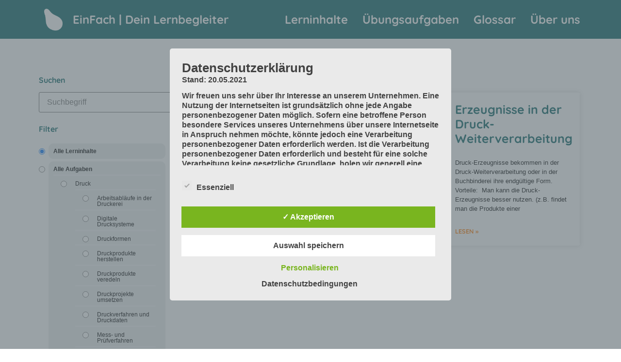

--- FILE ---
content_type: text/css
request_url: https://einfach.zfamedien.de/wp-content/uploads/elementor/css/post-249.css?ver=1652881274
body_size: 9165
content:
.elementor-249 .elementor-element.elementor-element-6c7229ef > .elementor-container{min-height:80px;}.elementor-249 .elementor-element.elementor-element-6c7229ef:not(.elementor-motion-effects-element-type-background), .elementor-249 .elementor-element.elementor-element-6c7229ef > .elementor-motion-effects-container > .elementor-motion-effects-layer{background-color:#005F60;}.elementor-249 .elementor-element.elementor-element-6c7229ef{border-style:solid;border-width:0px 0px 0px 0px;border-color:#E7E7E7;transition:background 0.3s, border 0.3s, border-radius 0.3s, box-shadow 0.3s;margin-top:0px;margin-bottom:0px;padding:0% 0% 0% 0%;z-index:9999;}.elementor-249 .elementor-element.elementor-element-6c7229ef > .elementor-background-overlay{transition:background 0.3s, border-radius 0.3s, opacity 0.3s;}.elementor-bc-flex-widget .elementor-249 .elementor-element.elementor-element-d9a61fe.elementor-column .elementor-widget-wrap{align-items:center;}.elementor-249 .elementor-element.elementor-element-d9a61fe.elementor-column.elementor-element[data-element_type="column"] > .elementor-widget-wrap.elementor-element-populated{align-content:center;align-items:center;}.elementor-249 .elementor-element.elementor-element-d9a61fe > .elementor-element-populated{padding:0px 0px 0px 0px;}.elementor-249 .elementor-element.elementor-element-745b0855{text-align:left;}.elementor-249 .elementor-element.elementor-element-745b0855 img{width:100%;height:45px;object-fit:contain;}.elementor-bc-flex-widget .elementor-249 .elementor-element.elementor-element-159fbda.elementor-column .elementor-widget-wrap{align-items:center;}.elementor-249 .elementor-element.elementor-element-159fbda.elementor-column.elementor-element[data-element_type="column"] > .elementor-widget-wrap.elementor-element-populated{align-content:center;align-items:center;}.elementor-249 .elementor-element.elementor-element-159fbda > .elementor-element-populated{margin:0px 0px 0px 0px;--e-column-margin-right:0px;--e-column-margin-left:0px;padding:0px 0px 0px 0px;}.elementor-249 .elementor-element.elementor-element-7369627{text-align:left;}.elementor-249 .elementor-element.elementor-element-7369627 .elementor-heading-title{color:var( --e-global-color-6461e7d );font-family:"Quicksand", Sans-serif;font-size:1.5em;font-weight:900;}.elementor-249 .elementor-element.elementor-element-7369627 > .elementor-widget-container{margin:0px 0px 0px 0px;padding:0px 0px 0px 0px;}.elementor-bc-flex-widget .elementor-249 .elementor-element.elementor-element-6b6bdd17.elementor-column .elementor-widget-wrap{align-items:center;}.elementor-249 .elementor-element.elementor-element-6b6bdd17.elementor-column.elementor-element[data-element_type="column"] > .elementor-widget-wrap.elementor-element-populated{align-content:center;align-items:center;}.elementor-249 .elementor-element.elementor-element-6b6bdd17 > .elementor-element-populated{margin:0px 0px 0px 0px;--e-column-margin-right:0px;--e-column-margin-left:0px;padding:0px 0px 0px 0px;}.elementor-249 .elementor-element.elementor-element-1a5a293f .elementor-nav-menu .elementor-item{font-family:"Quicksand", Sans-serif;font-size:1.5em;font-weight:900;}.elementor-249 .elementor-element.elementor-element-1a5a293f .elementor-nav-menu--main .elementor-item{color:#FFFFFF;padding-left:10px;padding-right:10px;}.elementor-249 .elementor-element.elementor-element-1a5a293f .elementor-nav-menu--main .elementor-item:hover,
					.elementor-249 .elementor-element.elementor-element-1a5a293f .elementor-nav-menu--main .elementor-item.elementor-item-active,
					.elementor-249 .elementor-element.elementor-element-1a5a293f .elementor-nav-menu--main .elementor-item.highlighted,
					.elementor-249 .elementor-element.elementor-element-1a5a293f .elementor-nav-menu--main .elementor-item:focus{color:var( --e-global-color-accent );}.elementor-249 .elementor-element.elementor-element-1a5a293f .elementor-nav-menu--main .elementor-item.elementor-item-active{color:var( --e-global-color-accent );}body:not(.rtl) .elementor-249 .elementor-element.elementor-element-1a5a293f .elementor-nav-menu--layout-horizontal .elementor-nav-menu > li:not(:last-child){margin-right:10px;}body.rtl .elementor-249 .elementor-element.elementor-element-1a5a293f .elementor-nav-menu--layout-horizontal .elementor-nav-menu > li:not(:last-child){margin-left:10px;}.elementor-249 .elementor-element.elementor-element-1a5a293f .elementor-nav-menu--main:not(.elementor-nav-menu--layout-horizontal) .elementor-nav-menu > li:not(:last-child){margin-bottom:10px;}.elementor-249 .elementor-element.elementor-element-1a5a293f .elementor-nav-menu--dropdown a, .elementor-249 .elementor-element.elementor-element-1a5a293f .elementor-menu-toggle{color:#000000;}.elementor-249 .elementor-element.elementor-element-1a5a293f .elementor-nav-menu--dropdown{background-color:#FFFFFF;}.elementor-249 .elementor-element.elementor-element-1a5a293f .elementor-nav-menu--dropdown a:hover,
					.elementor-249 .elementor-element.elementor-element-1a5a293f .elementor-nav-menu--dropdown a.elementor-item-active,
					.elementor-249 .elementor-element.elementor-element-1a5a293f .elementor-nav-menu--dropdown a.highlighted,
					.elementor-249 .elementor-element.elementor-element-1a5a293f .elementor-menu-toggle:hover{color:#9E9E9E;}.elementor-249 .elementor-element.elementor-element-1a5a293f .elementor-nav-menu--dropdown a:hover,
					.elementor-249 .elementor-element.elementor-element-1a5a293f .elementor-nav-menu--dropdown a.elementor-item-active,
					.elementor-249 .elementor-element.elementor-element-1a5a293f .elementor-nav-menu--dropdown a.highlighted{background-color:#FFFFFF;}.elementor-249 .elementor-element.elementor-element-1a5a293f .elementor-nav-menu--dropdown a.elementor-item-active{color:#9E9E9E;}.elementor-249 .elementor-element.elementor-element-1a5a293f .elementor-nav-menu--dropdown li:not(:last-child){border-style:solid;border-color:#E0E0E0;border-bottom-width:1px;}.elementor-249 .elementor-element.elementor-element-1a5a293f > .elementor-widget-container{margin:0px 0px 0px 0px;padding:0px 0px 0px 0px;}@media(max-width:1024px){.elementor-249 .elementor-element.elementor-element-6c7229ef{border-width:0px 0px 0px 0px;}.elementor-249 .elementor-element.elementor-element-745b0855 img{width:75%;}.elementor-249 .elementor-element.elementor-element-745b0855 > .elementor-widget-container{margin:0px 0px 0px 0px;padding:0px 0px 0px 20px;}.elementor-249 .elementor-element.elementor-element-7369627{text-align:left;}.elementor-249 .elementor-element.elementor-element-7369627 .elementor-heading-title{font-size:1.1em;}.elementor-249 .elementor-element.elementor-element-7369627 > .elementor-widget-container{margin:0px 0px 0px 0px;padding:0px 0px 0px 0px;}.elementor-249 .elementor-element.elementor-element-1a5a293f .elementor-nav-menu .elementor-item{font-size:1.1em;}.elementor-249 .elementor-element.elementor-element-1a5a293f .elementor-nav-menu--main .elementor-item{padding-left:6px;padding-right:6px;}body:not(.rtl) .elementor-249 .elementor-element.elementor-element-1a5a293f .elementor-nav-menu--layout-horizontal .elementor-nav-menu > li:not(:last-child){margin-right:0px;}body.rtl .elementor-249 .elementor-element.elementor-element-1a5a293f .elementor-nav-menu--layout-horizontal .elementor-nav-menu > li:not(:last-child){margin-left:0px;}.elementor-249 .elementor-element.elementor-element-1a5a293f .elementor-nav-menu--main:not(.elementor-nav-menu--layout-horizontal) .elementor-nav-menu > li:not(:last-child){margin-bottom:0px;}.elementor-249 .elementor-element.elementor-element-1a5a293f > .elementor-widget-container{margin:0px 0px 0px 0px;padding:0px 0px 0px 0px;}}@media(max-width:767px){.elementor-249 .elementor-element.elementor-element-6c7229ef > .elementor-container{min-height:60px;}.elementor-249 .elementor-element.elementor-element-6c7229ef{border-width:0px 0px 1px 0px;}.elementor-249 .elementor-element.elementor-element-d9a61fe{width:15%;}.elementor-249 .elementor-element.elementor-element-d9a61fe > .elementor-element-populated{margin:10px 0px 5px 0px;--e-column-margin-right:0px;--e-column-margin-left:0px;}.elementor-249 .elementor-element.elementor-element-745b0855 img{width:60%;height:30px;}.elementor-249 .elementor-element.elementor-element-159fbda{width:85%;}.elementor-249 .elementor-element.elementor-element-159fbda > .elementor-element-populated{margin:10px 0px 5px 0px;--e-column-margin-right:0px;--e-column-margin-left:0px;}.elementor-249 .elementor-element.elementor-element-6b6bdd17{width:35%;}.elementor-249 .elementor-element.elementor-element-1a5a293f .elementor-nav-menu--dropdown a{padding-top:22px;padding-bottom:22px;}}@media(min-width:768px){.elementor-249 .elementor-element.elementor-element-d9a61fe{width:7.015%;}.elementor-249 .elementor-element.elementor-element-159fbda{width:29.666%;}.elementor-249 .elementor-element.elementor-element-6b6bdd17{width:62.983%;}}@media(max-width:1024px) and (min-width:768px){.elementor-249 .elementor-element.elementor-element-d9a61fe{width:8%;}.elementor-249 .elementor-element.elementor-element-159fbda{width:32%;}.elementor-249 .elementor-element.elementor-element-6b6bdd17{width:60%;}}

--- FILE ---
content_type: text/css
request_url: https://einfach.zfamedien.de/wp-content/uploads/elementor/css/post-256.css?ver=1652881274
body_size: 14453
content:
.elementor-256 .elementor-element.elementor-element-1d0382e:not(.elementor-motion-effects-element-type-background), .elementor-256 .elementor-element.elementor-element-1d0382e > .elementor-motion-effects-container > .elementor-motion-effects-layer{background-color:var( --e-global-color-primary );}.elementor-256 .elementor-element.elementor-element-1d0382e{transition:background 0.3s, border 0.3s, border-radius 0.3s, box-shadow 0.3s;margin-top:50px;margin-bottom:0px;padding:0px 0px 15px 0px;z-index:9999;}.elementor-256 .elementor-element.elementor-element-1d0382e > .elementor-background-overlay{transition:background 0.3s, border-radius 0.3s, opacity 0.3s;}.elementor-256 .elementor-element.elementor-element-f20ff8f{column-gap:0px;color:var( --e-global-color-6461e7d );}.elementor-256 .elementor-element.elementor-element-f247da8{columns:1;text-align:right;color:#FFFFFF;text-shadow:0px 0px 10px rgba(0,0,0,0.3);}.elementor-256 .elementor-element.elementor-element-61a3f0d > .elementor-container{max-width:500px;}.elementor-256 .elementor-element.elementor-element-61a3f0d > .elementor-container > .elementor-column > .elementor-widget-wrap{align-content:flex-end;align-items:flex-end;}.elementor-256 .elementor-element.elementor-element-61a3f0d:not(.elementor-motion-effects-element-type-background), .elementor-256 .elementor-element.elementor-element-61a3f0d > .elementor-motion-effects-container > .elementor-motion-effects-layer{background-color:#005F60;}.elementor-256 .elementor-element.elementor-element-61a3f0d{transition:background 0.3s, border 0.3s, border-radius 0.3s, box-shadow 0.3s;}.elementor-256 .elementor-element.elementor-element-61a3f0d > .elementor-background-overlay{transition:background 0.3s, border-radius 0.3s, opacity 0.3s;}.elementor-256 .elementor-element.elementor-element-408bde4 .elementor-icon-wrapper{text-align:center;}.elementor-256 .elementor-element.elementor-element-408bde4.elementor-view-stacked .elementor-icon{background-color:#FFFFFF;}.elementor-256 .elementor-element.elementor-element-408bde4.elementor-view-framed .elementor-icon, .elementor-256 .elementor-element.elementor-element-408bde4.elementor-view-default .elementor-icon{color:#FFFFFF;border-color:#FFFFFF;}.elementor-256 .elementor-element.elementor-element-408bde4.elementor-view-framed .elementor-icon, .elementor-256 .elementor-element.elementor-element-408bde4.elementor-view-default .elementor-icon svg{fill:#FFFFFF;}.elementor-256 .elementor-element.elementor-element-408bde4.elementor-view-stacked .elementor-icon:hover{background-color:#FF7A00;}.elementor-256 .elementor-element.elementor-element-408bde4.elementor-view-framed .elementor-icon:hover, .elementor-256 .elementor-element.elementor-element-408bde4.elementor-view-default .elementor-icon:hover{color:#FF7A00;border-color:#FF7A00;}.elementor-256 .elementor-element.elementor-element-408bde4.elementor-view-framed .elementor-icon:hover, .elementor-256 .elementor-element.elementor-element-408bde4.elementor-view-default .elementor-icon:hover svg{fill:#FF7A00;}.elementor-256 .elementor-element.elementor-element-408bde4 .elementor-icon i, .elementor-256 .elementor-element.elementor-element-408bde4 .elementor-icon svg{transform:rotate(0deg);}.elementor-256 .elementor-element.elementor-element-9b3fa5c .elementor-icon-wrapper{text-align:center;}.elementor-256 .elementor-element.elementor-element-9b3fa5c.elementor-view-stacked .elementor-icon{background-color:#FFFFFF;}.elementor-256 .elementor-element.elementor-element-9b3fa5c.elementor-view-framed .elementor-icon, .elementor-256 .elementor-element.elementor-element-9b3fa5c.elementor-view-default .elementor-icon{color:#FFFFFF;border-color:#FFFFFF;}.elementor-256 .elementor-element.elementor-element-9b3fa5c.elementor-view-framed .elementor-icon, .elementor-256 .elementor-element.elementor-element-9b3fa5c.elementor-view-default .elementor-icon svg{fill:#FFFFFF;}.elementor-256 .elementor-element.elementor-element-9b3fa5c.elementor-view-stacked .elementor-icon:hover{background-color:#FF7A00;}.elementor-256 .elementor-element.elementor-element-9b3fa5c.elementor-view-framed .elementor-icon:hover, .elementor-256 .elementor-element.elementor-element-9b3fa5c.elementor-view-default .elementor-icon:hover{color:#FF7A00;border-color:#FF7A00;}.elementor-256 .elementor-element.elementor-element-9b3fa5c.elementor-view-framed .elementor-icon:hover, .elementor-256 .elementor-element.elementor-element-9b3fa5c.elementor-view-default .elementor-icon:hover svg{fill:#FF7A00;}.elementor-256 .elementor-element.elementor-element-9b3fa5c .elementor-icon i, .elementor-256 .elementor-element.elementor-element-9b3fa5c .elementor-icon svg{transform:rotate(0deg);}.elementor-256 .elementor-element.elementor-element-f71765b .elementor-icon-wrapper{text-align:center;}.elementor-256 .elementor-element.elementor-element-f71765b.elementor-view-stacked .elementor-icon{background-color:var( --e-global-color-6461e7d );}.elementor-256 .elementor-element.elementor-element-f71765b.elementor-view-framed .elementor-icon, .elementor-256 .elementor-element.elementor-element-f71765b.elementor-view-default .elementor-icon{color:var( --e-global-color-6461e7d );border-color:var( --e-global-color-6461e7d );}.elementor-256 .elementor-element.elementor-element-f71765b.elementor-view-framed .elementor-icon, .elementor-256 .elementor-element.elementor-element-f71765b.elementor-view-default .elementor-icon svg{fill:var( --e-global-color-6461e7d );}.elementor-256 .elementor-element.elementor-element-f71765b.elementor-view-stacked .elementor-icon:hover{background-color:var( --e-global-color-secondary );}.elementor-256 .elementor-element.elementor-element-f71765b.elementor-view-framed .elementor-icon:hover, .elementor-256 .elementor-element.elementor-element-f71765b.elementor-view-default .elementor-icon:hover{color:var( --e-global-color-secondary );border-color:var( --e-global-color-secondary );}.elementor-256 .elementor-element.elementor-element-f71765b.elementor-view-framed .elementor-icon:hover, .elementor-256 .elementor-element.elementor-element-f71765b.elementor-view-default .elementor-icon:hover svg{fill:var( --e-global-color-secondary );}.elementor-256 .elementor-element.elementor-element-f71765b .elementor-icon i, .elementor-256 .elementor-element.elementor-element-f71765b .elementor-icon svg{transform:rotate(0deg);}.elementor-256 .elementor-element.elementor-element-6984bba .elementor-icon-wrapper{text-align:center;}.elementor-256 .elementor-element.elementor-element-6984bba.elementor-view-stacked .elementor-icon{background-color:var( --e-global-color-6461e7d );}.elementor-256 .elementor-element.elementor-element-6984bba.elementor-view-framed .elementor-icon, .elementor-256 .elementor-element.elementor-element-6984bba.elementor-view-default .elementor-icon{color:var( --e-global-color-6461e7d );border-color:var( --e-global-color-6461e7d );}.elementor-256 .elementor-element.elementor-element-6984bba.elementor-view-framed .elementor-icon, .elementor-256 .elementor-element.elementor-element-6984bba.elementor-view-default .elementor-icon svg{fill:var( --e-global-color-6461e7d );}.elementor-256 .elementor-element.elementor-element-6984bba.elementor-view-stacked .elementor-icon:hover{background-color:var( --e-global-color-secondary );}.elementor-256 .elementor-element.elementor-element-6984bba.elementor-view-framed .elementor-icon:hover, .elementor-256 .elementor-element.elementor-element-6984bba.elementor-view-default .elementor-icon:hover{color:var( --e-global-color-secondary );border-color:var( --e-global-color-secondary );}.elementor-256 .elementor-element.elementor-element-6984bba.elementor-view-framed .elementor-icon:hover, .elementor-256 .elementor-element.elementor-element-6984bba.elementor-view-default .elementor-icon:hover svg{fill:var( --e-global-color-secondary );}.elementor-256 .elementor-element.elementor-element-6984bba .elementor-icon i, .elementor-256 .elementor-element.elementor-element-6984bba .elementor-icon svg{transform:rotate(0deg);}.elementor-256 .elementor-element.elementor-element-e829c29 .elementor-icon-wrapper{text-align:center;}.elementor-256 .elementor-element.elementor-element-e829c29.elementor-view-stacked .elementor-icon{background-color:#FFFFFF;}.elementor-256 .elementor-element.elementor-element-e829c29.elementor-view-framed .elementor-icon, .elementor-256 .elementor-element.elementor-element-e829c29.elementor-view-default .elementor-icon{color:#FFFFFF;border-color:#FFFFFF;}.elementor-256 .elementor-element.elementor-element-e829c29.elementor-view-framed .elementor-icon, .elementor-256 .elementor-element.elementor-element-e829c29.elementor-view-default .elementor-icon svg{fill:#FFFFFF;}.elementor-256 .elementor-element.elementor-element-e829c29.elementor-view-stacked .elementor-icon:hover{background-color:#FF7A00;}.elementor-256 .elementor-element.elementor-element-e829c29.elementor-view-framed .elementor-icon:hover, .elementor-256 .elementor-element.elementor-element-e829c29.elementor-view-default .elementor-icon:hover{color:#FF7A00;border-color:#FF7A00;}.elementor-256 .elementor-element.elementor-element-e829c29.elementor-view-framed .elementor-icon:hover, .elementor-256 .elementor-element.elementor-element-e829c29.elementor-view-default .elementor-icon:hover svg{fill:#FF7A00;}.elementor-256 .elementor-element.elementor-element-e829c29 .elementor-icon i, .elementor-256 .elementor-element.elementor-element-e829c29 .elementor-icon svg{transform:rotate(0deg);}.elementor-256 .elementor-element.elementor-element-cc5e837:not(.elementor-motion-effects-element-type-background), .elementor-256 .elementor-element.elementor-element-cc5e837 > .elementor-motion-effects-container > .elementor-motion-effects-layer{background-color:var( --e-global-color-primary );}.elementor-256 .elementor-element.elementor-element-cc5e837{transition:background 0.3s, border 0.3s, border-radius 0.3s, box-shadow 0.3s;color:#FFFFFF;margin-top:0px;margin-bottom:0px;padding:0px 0px 0px 0px;}.elementor-256 .elementor-element.elementor-element-cc5e837 > .elementor-background-overlay{transition:background 0.3s, border-radius 0.3s, opacity 0.3s;}.elementor-256 .elementor-element.elementor-element-cc5e837 > .elementor-container{text-align:center;}.elementor-256 .elementor-element.elementor-element-8d9208e{text-align:center;color:#FFFFFF;font-family:"Roboto", Sans-serif;font-size:0.7em;font-weight:400;}.elementor-256 .elementor-element.elementor-element-5b4c1b8:not(.elementor-motion-effects-element-type-background) > .elementor-widget-wrap, .elementor-256 .elementor-element.elementor-element-5b4c1b8 > .elementor-widget-wrap > .elementor-motion-effects-container > .elementor-motion-effects-layer{background-color:var( --e-global-color-6461e7d );}.elementor-256 .elementor-element.elementor-element-5b4c1b8 > .elementor-element-populated, .elementor-256 .elementor-element.elementor-element-5b4c1b8 > .elementor-element-populated > .elementor-background-overlay, .elementor-256 .elementor-element.elementor-element-5b4c1b8 > .elementor-background-slideshow{border-radius:10px 0px 0px 0px;}.elementor-256 .elementor-element.elementor-element-5b4c1b8 > .elementor-element-populated{transition:background 0.3s, border 0.3s, border-radius 0.3s, box-shadow 0.3s;}.elementor-256 .elementor-element.elementor-element-5b4c1b8 > .elementor-element-populated > .elementor-background-overlay{transition:background 0.3s, border-radius 0.3s, opacity 0.3s;}.elementor-256 .elementor-element.elementor-element-c2a3c2d{text-align:left;}.elementor-256 .elementor-element.elementor-element-c2a3c2d img{max-width:100%;height:80px;object-fit:cover;filter:brightness( 100% ) contrast( 100% ) saturate( 100% ) blur( 0px ) hue-rotate( 0deg );border-radius:0px 0px 0px 0px;}.elementor-256 .elementor-element.elementor-element-c2a3c2d > .elementor-widget-container{background-color:var( --e-global-color-6461e7d );}@media(max-width:1024px){.elementor-256 .elementor-element.elementor-element-1d0382e{padding:0px 0px 15px 0px;}.elementor-256 .elementor-element.elementor-element-8d9208e{columns:1;}}@media(max-width:767px){.elementor-256 .elementor-element.elementor-element-61a3f0d{margin-top:0px;margin-bottom:0px;padding:0px 0px 0px 0px;z-index:9999;}.elementor-256 .elementor-element.elementor-element-938600b{width:20%;}.elementor-256 .elementor-element.elementor-element-408bde4 .elementor-icon-wrapper{text-align:center;}.elementor-256 .elementor-element.elementor-element-408bde4 .elementor-icon{font-size:20px;}.elementor-256 .elementor-element.elementor-element-408bde4 > .elementor-widget-container{margin:20px 20px 20px 20px;padding:0px 0px 0px 0px;}.elementor-256 .elementor-element.elementor-element-933a153{width:20%;}.elementor-256 .elementor-element.elementor-element-9b3fa5c .elementor-icon{font-size:20px;}.elementor-256 .elementor-element.elementor-element-2af984d{width:20%;}.elementor-256 .elementor-element.elementor-element-f71765b .elementor-icon-wrapper{text-align:center;}.elementor-256 .elementor-element.elementor-element-f71765b .elementor-icon{font-size:20px;}.elementor-256 .elementor-element.elementor-element-cc3bf19{width:20%;}.elementor-256 .elementor-element.elementor-element-6984bba .elementor-icon-wrapper{text-align:center;}.elementor-256 .elementor-element.elementor-element-6984bba .elementor-icon{font-size:20px;}.elementor-256 .elementor-element.elementor-element-20a9d49{width:20%;}.elementor-256 .elementor-element.elementor-element-e829c29 .elementor-icon{font-size:20px;}}/* Start custom CSS for text-editor, class: .elementor-element-f20ff8f */.elementor-256 .elementor-element.elementor-element-f20ff8f a {
    color: white;
    text-decoration: underline
}

.elementor-256 .elementor-element.elementor-element-f20ff8f a:hover {
    color: white;
    font-weight: 900;
}/* End custom CSS */
/* Start custom CSS for text-editor, class: .elementor-element-f247da8 */.elementor-256 .elementor-element.elementor-element-f247da8 {
    padding-top: 25px;
}

.elementor-256 .elementor-element.elementor-element-f247da8 a {
    color: white;
    text-decoration: underline
}

.elementor-256 .elementor-element.elementor-element-f247da8 a:hover {
    color: white;
    font-weight: 900;
}/* End custom CSS */
/* Start custom CSS for section, class: .elementor-element-61a3f0d */.elementor-256 .elementor-element.elementor-element-61a3f0d {
    position: fixed;
    bottom: 0;
    left: 0;
    width: 100%;
}/* End custom CSS */

--- FILE ---
content_type: text/css
request_url: https://einfach.zfamedien.de/wp-content/uploads/elementor/css/post-321.css?ver=1652881274
body_size: 6364
content:
.elementor-321 .elementor-element.elementor-element-1871b15 .elementor-heading-title{font-family:"Quicksand", Sans-serif;font-weight:900;}.elementor-321 .elementor-element.elementor-element-1871b15 > .elementor-widget-container{margin:20px 0px 0px 0px;}.elementor-321 .elementor-element.elementor-element-588b10e7:not(.elementor-motion-effects-element-type-background), .elementor-321 .elementor-element.elementor-element-588b10e7 > .elementor-motion-effects-container > .elementor-motion-effects-layer{background-color:var( --e-global-color-6461e7d );}.elementor-321 .elementor-element.elementor-element-588b10e7{transition:background 0.3s, border 0.3s, border-radius 0.3s, box-shadow 0.3s;padding:0px 0px 50px 0px;}.elementor-321 .elementor-element.elementor-element-588b10e7 > .elementor-background-overlay{transition:background 0.3s, border-radius 0.3s, opacity 0.3s;}.elementor-321 .elementor-element.elementor-element-6fc8534 > .elementor-element-populated{margin:0px 0px 0px 0px;--e-column-margin-right:0px;--e-column-margin-left:0px;padding:0px 20px 0px 0px;}.elementor-321 .elementor-element.elementor-element-e03e20c > .elementor-widget-container{padding:0px 0px 0px 0px;}.elementor-321 .elementor-element.elementor-element-67eea2f9 > .elementor-element-populated{margin:0px 0px 0px 0px;--e-column-margin-right:0px;--e-column-margin-left:0px;padding:55px 15px 0px 15px;}.elementor-321 .elementor-element.elementor-element-53e75368 .elementor-post__meta-data span + span:before{content:"•";}.elementor-321 .elementor-element.elementor-element-53e75368{--grid-column-gap:20px;--grid-row-gap:18px;}.elementor-321 .elementor-element.elementor-element-53e75368 .elementor-post__card{background-color:var( --e-global-color-6461e7d );border-color:var( --e-global-color-primary );border-width:0px;padding-top:0px;padding-bottom:0px;}.elementor-321 .elementor-element.elementor-element-53e75368 .elementor-post__text{padding:0 15px;margin-top:20px;}.elementor-321 .elementor-element.elementor-element-53e75368 .elementor-post__meta-data{padding:10px 15px;}.elementor-321 .elementor-element.elementor-element-53e75368 .elementor-post__avatar{padding-right:15px;padding-left:15px;}.elementor-321 .elementor-element.elementor-element-53e75368 .elementor-post__title, .elementor-321 .elementor-element.elementor-element-53e75368 .elementor-post__title a{color:var( --e-global-color-primary );font-family:"Quicksand", Sans-serif;font-size:1.25em;font-weight:900;}.elementor-321 .elementor-element.elementor-element-53e75368 .elementor-post__excerpt p{color:var( --e-global-color-text );font-family:"Roboto", Sans-serif;font-size:0.8em;font-weight:400;}.elementor-321 .elementor-element.elementor-element-53e75368 .elementor-post__read-more{font-family:"Quicksand", Sans-serif;font-size:0.8em;font-weight:900;}.elementor-321 .elementor-element.elementor-element-53e75368 .elementor-pagination{text-align:center;font-family:"Roboto", Sans-serif;font-weight:900;margin-top:25px;}.elementor-321 .elementor-element.elementor-element-53e75368 .elementor-pagination .page-numbers:not(.dots){color:#000000;}.elementor-321 .elementor-element.elementor-element-53e75368 .elementor-pagination a.page-numbers:hover{color:var( --e-global-color-primary );}.elementor-321 .elementor-element.elementor-element-53e75368 .elementor-pagination .page-numbers.current{color:var( --e-global-color-accent );}body:not(.rtl) .elementor-321 .elementor-element.elementor-element-53e75368 .elementor-pagination .page-numbers:not(:first-child){margin-left:calc( 10px/2 );}body:not(.rtl) .elementor-321 .elementor-element.elementor-element-53e75368 .elementor-pagination .page-numbers:not(:last-child){margin-right:calc( 10px/2 );}body.rtl .elementor-321 .elementor-element.elementor-element-53e75368 .elementor-pagination .page-numbers:not(:first-child){margin-right:calc( 10px/2 );}body.rtl .elementor-321 .elementor-element.elementor-element-53e75368 .elementor-pagination .page-numbers:not(:last-child){margin-left:calc( 10px/2 );}.elementor-321 .elementor-element.elementor-element-53e75368 .elementor-posts-nothing-found{font-family:"Roboto", Sans-serif;font-weight:600;}.elementor-321 .elementor-element.elementor-element-53e75368 > .elementor-widget-container{margin:0px 0px 0px 0px;padding:0px 0px 0px 0px;}@media(max-width:1024px){.elementor-321 .elementor-element.elementor-element-588b10e7{margin-top:0px;margin-bottom:0px;padding:0px 10px 50px 10px;}.elementor-321 .elementor-element.elementor-element-6fc8534 > .elementor-element-populated{margin:0px 0px 0px 0px;--e-column-margin-right:0px;--e-column-margin-left:0px;padding:0px 0px 0px 0px;}.elementor-321 .elementor-element.elementor-element-67eea2f9 > .elementor-element-populated{margin:0px 0px 0px 0px;--e-column-margin-right:0px;--e-column-margin-left:0px;padding:55px 0px 0px 0px;}.elementor-321 .elementor-element.elementor-element-53e75368 .elementor-post__title, .elementor-321 .elementor-element.elementor-element-53e75368 .elementor-post__title a{font-size:1.15em;}.elementor-321 .elementor-element.elementor-element-53e75368 .elementor-post__read-more{font-size:0.8em;}}@media(max-width:767px){.elementor-321 .elementor-element.elementor-element-588b10e7{margin-top:0px;margin-bottom:0px;padding:0px 5px 50px 5px;}.elementor-321 .elementor-element.elementor-element-6fc8534{width:100%;}.elementor-321 .elementor-element.elementor-element-6fc8534 > .elementor-element-populated{margin:0px 0px 0px 0px;--e-column-margin-right:0px;--e-column-margin-left:0px;padding:0px 0px 0px 0px;}.elementor-321 .elementor-element.elementor-element-53e75368 .elementor-post__title, .elementor-321 .elementor-element.elementor-element-53e75368 .elementor-post__title a{font-size:1.15em;}.elementor-321 .elementor-element.elementor-element-53e75368 .elementor-post__read-more{font-size:0.8em;}}@media(min-width:768px){.elementor-321 .elementor-element.elementor-element-6fc8534{width:25%;}.elementor-321 .elementor-element.elementor-element-67eea2f9{width:75%;}}@media(max-width:1024px) and (min-width:768px){.elementor-321 .elementor-element.elementor-element-6fc8534{width:35%;}.elementor-321 .elementor-element.elementor-element-67eea2f9{width:65%;}}/* Start custom CSS for archive-posts, class: .elementor-element-53e75368 */.elementor-321 .elementor-element.elementor-element-53e75368 h3 {
    hyphens: manual;
}/* End custom CSS */